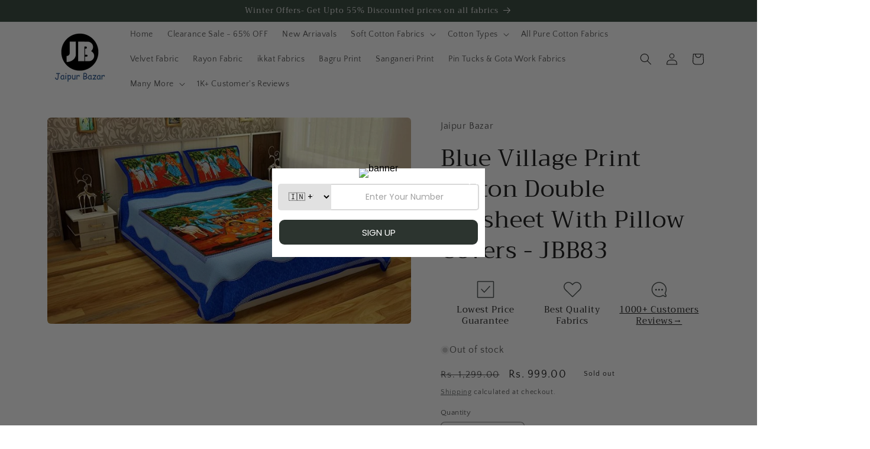

--- FILE ---
content_type: text/css
request_url: https://cdn.shopify.com/extensions/019b92d4-d217-7936-a655-0e3298a13d2e/fd-product-groups-737/assets/fd-product-groups.main.css
body_size: 5792
content:
@layer properties;
/*! tailwindcss v4.1.17 | MIT License | https://tailwindcss.com */@layer fd-app{:host,:root{--color-red-100:oklch(93.6% 0.032 17.717);--color-red-500:oklch(63.7% 0.237 25.331);--color-red-600:oklch(57.7% 0.245 27.325);--color-green-100:oklch(96.2% 0.044 156.743);--color-green-600:oklch(62.7% 0.194 149.214);--color-blue-50:oklch(97% 0.014 254.604);--color-blue-100:oklch(93.2% 0.032 255.585);--color-blue-500:oklch(62.3% 0.214 259.815);--color-blue-600:oklch(54.6% 0.245 262.881);--color-blue-800:oklch(42.4% 0.199 265.638);--color-indigo-500:oklch(58.5% 0.233 277.117);--color-gray-50:oklch(98.5% 0.002 247.839);--color-gray-100:oklch(96.7% 0.003 264.542);--color-gray-200:oklch(92.8% 0.006 264.531);--color-gray-300:oklch(87.2% 0.01 258.338);--color-gray-400:oklch(70.7% 0.022 261.325);--color-gray-500:oklch(55.1% 0.027 264.364);--color-gray-600:oklch(44.6% 0.03 256.802);--color-gray-700:oklch(37.3% 0.034 259.733);--color-gray-900:oklch(21% 0.034 264.665);--color-neutral-100:oklch(97% 0 0);--color-black:#000;--color-white:#fff;--spacing:0.25rem;--text-xs:0.75rem;--text-xs--line-height:1.33333;--text-sm:0.875rem;--text-sm--line-height:1.42857;--text-base:1rem;--text-base--line-height:1.5;--text-lg:1.125rem;--text-lg--line-height:1.55556;--text-2xl:1.5rem;--text-2xl--line-height:1.33333;--text-3xl:1.875rem;--text-3xl--line-height:1.2;--font-weight-normal:400;--font-weight-medium:500;--font-weight-semibold:600;--font-weight-bold:700;--font-weight-extrabold:800;--leading-relaxed:1.625;--radius-md:0.375rem;--radius-lg:0.5rem;--ease-out:cubic-bezier(0,0,0.2,1);--ease-in-out:cubic-bezier(0.4,0,0.2,1);--animate-spin:spin 1s linear infinite;--animate-pulse:pulse 2s cubic-bezier(0.4,0,0.6,1) infinite;--default-transition-duration:150ms;--default-transition-timing-function:cubic-bezier(0.4,0,0.2,1)}}.fd-app-block .\@container{container-type:inline-size}.fd-app-block .pointer-events-auto{pointer-events:auto}.fd-app-block .pointer-events-none{pointer-events:none}.fd-app-block .collapse{visibility:collapse}.fd-app-block .visible{visibility:visible}.fd-app-block .sr-only{border-width:0;clip-path:inset(50%);height:1px;margin:-1px;overflow:hidden;padding:0;position:absolute;white-space:nowrap;width:1px}.fd-app-block .absolute{position:absolute}.fd-app-block .fixed{position:fixed}.fd-app-block .relative{position:relative}.fd-app-block .static{position:static}.fd-app-block .sticky{position:sticky}.fd-app-block .inset-0{inset:calc(var(--spacing)*0)}.fd-app-block .inset-y-0{inset-block:calc(var(--spacing)*0)}.fd-app-block .top-0{top:calc(var(--spacing)*0)}.fd-app-block .top-1\/2{top:50%}.fd-app-block .top-2{top:calc(var(--spacing)*2)}.fd-app-block .top-\[50\%\]{top:50%}.fd-app-block .top-\[100px\]{top:100px}.fd-app-block .right-0{right:calc(var(--spacing)*0)}.fd-app-block .right-2{right:calc(var(--spacing)*2)}.fd-app-block .left-0{left:calc(var(--spacing)*0)}.fd-app-block .left-1\/2{left:50%}.fd-app-block .left-3{left:calc(var(--spacing)*3)}.fd-app-block .left-\[50\%\]{left:50%}.fd-app-block .z-2{z-index:2}.fd-app-block .z-10{z-index:10}.fd-app-block .z-20{z-index:20}.fd-app-block .z-1000{z-index:1000}.fd-app-block .z-99999{z-index:99999}.fd-app-block .z-\[99\]{z-index:99}.fd-app-block .col-\[span_13\]{grid-column:span 13}.fd-app-block .col-span-1{grid-column:span 1/span 1}.fd-app-block .col-span-2{grid-column:span 2/span 2}.fd-app-block .col-span-3{grid-column:span 3/span 3}.fd-app-block .col-span-4{grid-column:span 4/span 4}.fd-app-block .col-span-5{grid-column:span 5/span 5}.fd-app-block .col-span-6{grid-column:span 6/span 6}.fd-app-block .col-span-7{grid-column:span 7/span 7}.fd-app-block .col-span-8{grid-column:span 8/span 8}.fd-app-block .col-span-9{grid-column:span 9/span 9}.fd-app-block .col-span-10{grid-column:span 10/span 10}.fd-app-block .col-span-12{grid-column:span 12/span 12}.fd-app-block .col-span-full{grid-column:1/-1}.fd-app-block .row-span-2{grid-row:span 2/span 2}.fd-app-block .row-start-1{grid-row-start:1}.fd-app-block .row-start-2{grid-row-start:2}.fd-app-block .container{width:100%}@media (width >= 40rem){.fd-app-block .container{max-width:40rem}}@media (width >= 48rem){.fd-app-block .container{max-width:48rem}}@media (width >= 64rem){.fd-app-block .container{max-width:64rem}}@media (width >= 80rem){.fd-app-block .container{max-width:80rem}}@media (width >= 96rem){.fd-app-block .container{max-width:96rem}}.fd-app-block .m-0{margin:calc(var(--spacing)*0)}.fd-app-block .m-5{margin:calc(var(--spacing)*5)}.fd-app-block .m-auto{margin:auto}.fd-app-block .mx-auto{margin-inline:auto}.fd-app-block .my-\(--my-spacing\){margin-block:var(--my-spacing)}.fd-app-block .my-0{margin-block:calc(var(--spacing)*0)}.fd-app-block .my-2{margin-block:calc(var(--spacing)*2)}.fd-app-block .my-4{margin-block:calc(var(--spacing)*4)}.fd-app-block .my-5{margin-block:calc(var(--spacing)*5)}.fd-app-block .\!mt-5{margin-top:calc(var(--spacing)*5)!important}.fd-app-block .mt-0\.5{margin-top:calc(var(--spacing)*.5)}.fd-app-block .mt-1{margin-top:calc(var(--spacing)*1)}.fd-app-block .mt-2{margin-top:calc(var(--spacing)*2)}.fd-app-block .mt-3{margin-top:calc(var(--spacing)*3)}.fd-app-block .mt-4{margin-top:calc(var(--spacing)*4)}.fd-app-block .mt-5{margin-top:calc(var(--spacing)*5)}.fd-app-block .mt-6{margin-top:calc(var(--spacing)*6)}.fd-app-block .mt-\[3px\]{margin-top:3px}.fd-app-block .mr-1{margin-right:calc(var(--spacing)*1)}.fd-app-block .mr-2{margin-right:calc(var(--spacing)*2)}.fd-app-block .\!mb-0{margin-bottom:calc(var(--spacing)*0)!important}.fd-app-block .\!mb-4{margin-bottom:calc(var(--spacing)*4)!important}.fd-app-block .mb-0{margin-bottom:calc(var(--spacing)*0)}.fd-app-block .mb-0\.5{margin-bottom:calc(var(--spacing)*.5)}.fd-app-block .mb-1{margin-bottom:calc(var(--spacing)*1)}.fd-app-block .mb-2{margin-bottom:calc(var(--spacing)*2)}.fd-app-block .mb-3{margin-bottom:calc(var(--spacing)*3)}.fd-app-block .mb-4{margin-bottom:calc(var(--spacing)*4)}.fd-app-block .mb-4\!{margin-bottom:calc(var(--spacing)*4)!important}.fd-app-block .mb-26\!{margin-bottom:calc(var(--spacing)*26)!important}.fd-app-block .mb-\[7px\]{margin-bottom:7px}.fd-app-block .ml-2{margin-left:calc(var(--spacing)*2)}.fd-app-block .block{display:block}.fd-app-block .block\!{display:block!important}.fd-app-block .contents{display:contents}.fd-app-block .fd-flex{display:flex}.fd-app-block .fd-grid{display:grid}.fd-app-block .flex{display:flex}.fd-app-block .grid{display:grid}.fd-app-block .hidden{display:none}.fd-app-block .hidden\!{display:none!important}.fd-app-block .inline{display:inline}.fd-app-block .inline-block{display:inline-block}.fd-app-block .inline-flex{display:inline-flex}.fd-app-block .table{display:table}.fd-app-block .table-row{display:table-row}.fd-app-block .aspect-square{aspect-ratio:1/1}.fd-app-block .h-4{height:calc(var(--spacing)*4)}.fd-app-block .h-5{height:calc(var(--spacing)*5)}.fd-app-block .h-6{height:calc(var(--spacing)*6)}.fd-app-block .h-16{height:calc(var(--spacing)*16)}.fd-app-block .h-\[50px\]{height:50px}.fd-app-block .h-\[500px\]{height:500px}.fd-app-block .h-\[600px\]{height:600px}.fd-app-block .h-\[calc\(100\%-2rem\)\]{height:calc(100% - 2rem)}.fd-app-block .h-fit{height:-moz-fit-content;height:fit-content}.fd-app-block .h-full{height:100%}.fd-app-block .max-h-\[200px\]{max-height:200px}.fd-app-block .min-h-\[120px\]{min-height:120px}.fd-app-block .min-h-\[200px\]{min-height:200px}.fd-app-block .\!w-\[30\%\]{width:30%!important}.fd-app-block .\!w-\[110px\]{width:110px!important}.fd-app-block .\!w-\[200px\]{width:200px!important}.fd-app-block .\!w-\[260px\]{width:260px!important}.fd-app-block .\!w-\[360px\]{width:360px!important}.fd-app-block .w-1\/2{width:50%}.fd-app-block .w-1\/3{width:33.33333%}.fd-app-block .w-1\/5{width:20%}.fd-app-block .w-4{width:calc(var(--spacing)*4)}.fd-app-block .w-5{width:calc(var(--spacing)*5)}.fd-app-block .w-6{width:calc(var(--spacing)*6)}.fd-app-block .w-64{width:calc(var(--spacing)*64)}.fd-app-block .w-\[33\%\]{width:33%}.fd-app-block .w-\[34\%\]{width:34%}.fd-app-block .w-\[50px\]{width:50px}.fd-app-block .w-\[80vw\]{width:80vw}.fd-app-block .w-\[90\%\]{width:90%}.fd-app-block .w-\[120px\]{width:120px}.fd-app-block .w-\[200px\]\!{width:200px!important}.fd-app-block .w-fit{width:-moz-fit-content;width:fit-content}.fd-app-block .w-full{width:100%}.fd-app-block .max-w-40{max-width:calc(var(--spacing)*40)}.fd-app-block .max-w-\[100\%\]{max-width:100%}.fd-app-block .max-w-\[500px\]{max-width:500px}.fd-app-block .max-w-fit{max-width:-moz-fit-content;max-width:fit-content}.fd-app-block .max-w-full{max-width:100%}.fd-app-block .min-w-0{min-width:calc(var(--spacing)*0)}.fd-app-block .min-w-8{min-width:calc(var(--spacing)*8)}.fd-app-block .min-w-\[31px\]{min-width:31px}.fd-app-block .min-w-\[100px\]{min-width:100px}.fd-app-block .min-w-\[125px\]{min-width:125px}.fd-app-block .min-w-\[150px\]{min-width:150px}.fd-app-block .min-w-\[300px\]{min-width:300px}.fd-app-block .min-w-\[500px\]{min-width:500px}.fd-app-block .flex-1{flex:1}.fd-app-block .flex-shrink{flex-shrink:1}.fd-app-block .flex-shrink-0,.fd-app-block .shrink-0{flex-shrink:0}.fd-app-block .grow{flex-grow:1}.fd-app-block .grow-0{flex-grow:0}.fd-app-block .table-auto{table-layout:auto}.fd-app-block .translate-x-\[-50\%\]{--tw-translate-x:-50%;translate:var(--tw-translate-x) var(--tw-translate-y)}.fd-app-block .-translate-y-1\/2,.fd-app-block .translate-y-\[-50\%\]{--tw-translate-y:-50%;translate:var(--tw-translate-x) var(--tw-translate-y)}.fd-app-block .rotate-90{rotate:90deg}.fd-app-block .transform{transform:var(--tw-rotate-x,) var(--tw-rotate-y,) var(--tw-rotate-z,) var(--tw-skew-x,) var(--tw-skew-y,)}.fd-app-block .animate-pulse{animation:var(--animate-pulse)}.fd-app-block .animate-spin{animation:var(--animate-spin)}.fd-app-block .cursor-grab{cursor:grab}.fd-app-block .cursor-grab\!{cursor:grab!important}.fd-app-block .cursor-not-allowed{cursor:not-allowed}.fd-app-block .cursor-pointer{cursor:pointer}.fd-app-block .resize{resize:both}.fd-app-block .grid-cols-1{grid-template-columns:repeat(1,minmax(0,1fr))}.fd-app-block .grid-cols-2{grid-template-columns:repeat(2,minmax(0,1fr))}.fd-app-block .grid-cols-2\!{grid-template-columns:repeat(2,minmax(0,1fr))!important}.fd-app-block .grid-cols-3{grid-template-columns:repeat(3,minmax(0,1fr))}.fd-app-block .grid-cols-4{grid-template-columns:repeat(4,minmax(0,1fr))}.fd-app-block .grid-cols-5{grid-template-columns:repeat(5,minmax(0,1fr))}.fd-app-block .grid-cols-6{grid-template-columns:repeat(6,minmax(0,1fr))}.fd-app-block .grid-cols-12{grid-template-columns:repeat(12,minmax(0,1fr))}.fd-app-block .grid-rows-2{grid-template-rows:repeat(2,minmax(0,1fr))}.fd-app-block .flex-col{flex-direction:column}.fd-app-block .flex-col-reverse{flex-direction:column-reverse}.fd-app-block .flex-row{flex-direction:row}.fd-app-block .flex-wrap{flex-wrap:wrap}.fd-app-block .place-content-center{place-content:center}.fd-app-block .content-center{align-content:center}.fd-app-block .items-baseline{align-items:baseline}.fd-app-block .items-center{align-items:center}.fd-app-block .items-end{align-items:flex-end}.fd-app-block .items-start{align-items:flex-start}.fd-app-block .justify-between{justify-content:space-between}.fd-app-block .justify-center{justify-content:center}.fd-app-block .justify-end{justify-content:flex-end}.fd-app-block .justify-start{justify-content:flex-start}.fd-app-block .gap-0\.5{gap:calc(var(--spacing)*.5)}.fd-app-block .gap-1{gap:calc(var(--spacing)*1)}.fd-app-block .gap-1\.5{gap:calc(var(--spacing)*1.5)}.fd-app-block .gap-2{gap:calc(var(--spacing)*2)}.fd-app-block .gap-2\.5{gap:calc(var(--spacing)*2.5)}.fd-app-block .gap-3{gap:calc(var(--spacing)*3)}.fd-app-block .gap-4{gap:calc(var(--spacing)*4)}.fd-app-block .gap-6{gap:calc(var(--spacing)*6)}.fd-app-block .gap-8{gap:calc(var(--spacing)*8)}.fd-app-block .gap-12{gap:calc(var(--spacing)*12)}.fd-app-block .gap-\[5px\]{gap:5px}:where(.fd-app-block .\!space-y-1>:not(:last-child)){--tw-space-y-reverse:0!important;margin-block-end:calc(var(--spacing)*1*(1 - var(--tw-space-y-reverse)))!important;margin-block-start:calc(var(--spacing)*1*var(--tw-space-y-reverse))!important}:where(.fd-app-block .space-y-\(--spacing-between-options\)\!>:not(:last-child)){--tw-space-y-reverse:0!important;margin-block-end:calc(var(--spacing-between-options)*(1 - var(--tw-space-y-reverse)))!important;margin-block-start:calc(var(--spacing-between-options)*var(--tw-space-y-reverse))!important}:where(.fd-app-block .space-y-\(--y-spacing\)\!>:not(:last-child)){--tw-space-y-reverse:0!important;margin-block-end:calc(var(--y-spacing)*(1 - var(--tw-space-y-reverse)))!important;margin-block-start:calc(var(--y-spacing)*var(--tw-space-y-reverse))!important}:where(.fd-app-block .space-y-0>:not(:last-child)){--tw-space-y-reverse:0;margin-block-end:calc(var(--spacing)*0*(1 - var(--tw-space-y-reverse)));margin-block-start:calc(var(--spacing)*0*var(--tw-space-y-reverse))}:where(.fd-app-block .space-y-0\.5>:not(:last-child)){--tw-space-y-reverse:0;margin-block-end:calc(var(--spacing)*.5*(1 - var(--tw-space-y-reverse)));margin-block-start:calc(var(--spacing)*.5*var(--tw-space-y-reverse))}:where(.fd-app-block .space-y-1>:not(:last-child)){--tw-space-y-reverse:0;margin-block-end:calc(var(--spacing)*1*(1 - var(--tw-space-y-reverse)));margin-block-start:calc(var(--spacing)*1*var(--tw-space-y-reverse))}:where(.fd-app-block .space-y-2>:not(:last-child)){--tw-space-y-reverse:0;margin-block-end:calc(var(--spacing)*2*(1 - var(--tw-space-y-reverse)));margin-block-start:calc(var(--spacing)*2*var(--tw-space-y-reverse))}:where(.fd-app-block .space-y-2\!>:not(:last-child)){--tw-space-y-reverse:0!important;margin-block-end:calc(var(--spacing)*2*(1 - var(--tw-space-y-reverse)))!important;margin-block-start:calc(var(--spacing)*2*var(--tw-space-y-reverse))!important}:where(.fd-app-block .space-y-3>:not(:last-child)){--tw-space-y-reverse:0;margin-block-end:calc(var(--spacing)*3*(1 - var(--tw-space-y-reverse)));margin-block-start:calc(var(--spacing)*3*var(--tw-space-y-reverse))}:where(.fd-app-block .space-y-3\!>:not(:last-child)){--tw-space-y-reverse:0!important;margin-block-end:calc(var(--spacing)*3*(1 - var(--tw-space-y-reverse)))!important;margin-block-start:calc(var(--spacing)*3*var(--tw-space-y-reverse))!important}:where(.fd-app-block .space-y-4>:not(:last-child)){--tw-space-y-reverse:0;margin-block-end:calc(var(--spacing)*4*(1 - var(--tw-space-y-reverse)));margin-block-start:calc(var(--spacing)*4*var(--tw-space-y-reverse))}:where(.fd-app-block .space-y-4\!>:not(:last-child)){--tw-space-y-reverse:0!important;margin-block-end:calc(var(--spacing)*4*(1 - var(--tw-space-y-reverse)))!important;margin-block-start:calc(var(--spacing)*4*var(--tw-space-y-reverse))!important}:where(.fd-app-block .space-y-5>:not(:last-child)){--tw-space-y-reverse:0;margin-block-end:calc(var(--spacing)*5*(1 - var(--tw-space-y-reverse)));margin-block-start:calc(var(--spacing)*5*var(--tw-space-y-reverse))}:where(.fd-app-block .space-y-6>:not(:last-child)){--tw-space-y-reverse:0;margin-block-end:calc(var(--spacing)*6*(1 - var(--tw-space-y-reverse)));margin-block-start:calc(var(--spacing)*6*var(--tw-space-y-reverse))}:where(.fd-app-block .space-y-6\!>:not(:last-child)){--tw-space-y-reverse:0!important;margin-block-end:calc(var(--spacing)*6*(1 - var(--tw-space-y-reverse)))!important;margin-block-start:calc(var(--spacing)*6*var(--tw-space-y-reverse))!important}:where(.fd-app-block .space-y-7>:not(:last-child)){--tw-space-y-reverse:0;margin-block-end:calc(var(--spacing)*7*(1 - var(--tw-space-y-reverse)));margin-block-start:calc(var(--spacing)*7*var(--tw-space-y-reverse))}:where(.fd-app-block .space-y-8>:not(:last-child)){--tw-space-y-reverse:0;margin-block-end:calc(var(--spacing)*8*(1 - var(--tw-space-y-reverse)));margin-block-start:calc(var(--spacing)*8*var(--tw-space-y-reverse))}:where(.fd-app-block .space-y-10>:not(:last-child)){--tw-space-y-reverse:0;margin-block-end:calc(var(--spacing)*10*(1 - var(--tw-space-y-reverse)));margin-block-start:calc(var(--spacing)*10*var(--tw-space-y-reverse))}:where(.fd-app-block .space-y-\[8px\]>:not(:last-child)){--tw-space-y-reverse:0;margin-block-end:calc(8px*(1 - var(--tw-space-y-reverse)));margin-block-start:calc(8px*var(--tw-space-y-reverse))}:where(.fd-app-block .space-y-px>:not(:last-child)){--tw-space-y-reverse:0;margin-block-end:calc(1px*(1 - var(--tw-space-y-reverse)));margin-block-start:calc(1px*var(--tw-space-y-reverse))}.fd-app-block .gap-x-1{-moz-column-gap:calc(var(--spacing)*1);column-gap:calc(var(--spacing)*1)}.fd-app-block .gap-x-1\.5{-moz-column-gap:calc(var(--spacing)*1.5);column-gap:calc(var(--spacing)*1.5)}.fd-app-block .gap-x-2{-moz-column-gap:calc(var(--spacing)*2);column-gap:calc(var(--spacing)*2)}.fd-app-block .gap-x-3{-moz-column-gap:calc(var(--spacing)*3);column-gap:calc(var(--spacing)*3)}.fd-app-block .gap-x-4{-moz-column-gap:calc(var(--spacing)*4);column-gap:calc(var(--spacing)*4)}.fd-app-block .gap-x-5{-moz-column-gap:calc(var(--spacing)*5);column-gap:calc(var(--spacing)*5)}.fd-app-block .gap-x-5\!{-moz-column-gap:calc(var(--spacing)*5)!important;column-gap:calc(var(--spacing)*5)!important}.fd-app-block .gap-x-px{-moz-column-gap:1px;column-gap:1px}:where(.fd-app-block .space-x-1>:not(:last-child)){--tw-space-x-reverse:0;margin-inline-end:calc(var(--spacing)*1*(1 - var(--tw-space-x-reverse)));margin-inline-start:calc(var(--spacing)*1*var(--tw-space-x-reverse))}:where(.fd-app-block .space-x-2>:not(:last-child)){--tw-space-x-reverse:0;margin-inline-end:calc(var(--spacing)*2*(1 - var(--tw-space-x-reverse)));margin-inline-start:calc(var(--spacing)*2*var(--tw-space-x-reverse))}:where(.fd-app-block .space-x-4>:not(:last-child)){--tw-space-x-reverse:0;margin-inline-end:calc(var(--spacing)*4*(1 - var(--tw-space-x-reverse)));margin-inline-start:calc(var(--spacing)*4*var(--tw-space-x-reverse))}.fd-app-block .gap-y-1{row-gap:calc(var(--spacing)*1)}.fd-app-block .gap-y-2{row-gap:calc(var(--spacing)*2)}.fd-app-block .gap-y-4{row-gap:calc(var(--spacing)*4)}.fd-app-block .gap-y-\[22px\]{row-gap:22px}:where(.fd-app-block .divide-y>:not(:last-child)){--tw-divide-y-reverse:0;border-bottom-style:var(--tw-border-style);border-bottom-width:calc(1px*(1 - var(--tw-divide-y-reverse)));border-top-style:var(--tw-border-style);border-top-width:calc(1px*var(--tw-divide-y-reverse))}:where(.fd-app-block .divide-gray-200>:not(:last-child)){border-color:var(--color-gray-200)}.fd-app-block .truncate{overflow:hidden;text-overflow:ellipsis;white-space:nowrap}.fd-app-block .overflow-auto{overflow:auto}.fd-app-block .overflow-hidden{overflow:hidden}.fd-app-block .overflow-scroll{overflow:scroll}.fd-app-block .overflow-x-auto{overflow-x:auto}.fd-app-block .rounded{border-radius:.25rem}.fd-app-block .rounded-\[5px\]{border-radius:5px}.fd-app-block .rounded-\[8px\]{border-radius:8px}.fd-app-block .rounded-\[20px\]{border-radius:20px}.fd-app-block .rounded-full{border-radius:calc(infinity*1px)}.fd-app-block .rounded-lg{border-radius:var(--radius-lg)}.fd-app-block .rounded-md{border-radius:var(--radius-md)}.fd-app-block .rounded-none{border-radius:0}.fd-app-block .border{border-style:var(--tw-border-style);border-width:1px}.fd-app-block .border-2{border-style:var(--tw-border-style);border-width:2px}.fd-app-block .border-\[1\.5px\]{border-style:var(--tw-border-style);border-width:1.5px}.fd-app-block .border-t{border-top-style:var(--tw-border-style);border-top-width:1px}.fd-app-block .border-r,.fd-app-block .border-r-1{border-right-style:var(--tw-border-style);border-right-width:1px}.fd-app-block .border-b{border-bottom-style:var(--tw-border-style);border-bottom-width:1px}.fd-app-block .border-b-2{border-bottom-style:var(--tw-border-style);border-bottom-width:2px}.fd-app-block .border-l-4{border-left-style:var(--tw-border-style);border-left-width:4px}.fd-app-block .border-dashed{--tw-border-style:dashed;border-style:dashed}.fd-app-block .border-solid{--tw-border-style:solid;border-style:solid}.fd-app-block .\!border-transparent{border-color:transparent!important}.fd-app-block .border-\[\#9474ff\]{border-color:#9474ff}.fd-app-block .border-\[\#ccc\]{border-color:#ccc}.fd-app-block .border-\[\#d1d1d1\]{border-color:#d1d1d1}.fd-app-block .border-\[1px_solid_\#efefef\]{border-color:1px solid #efefef}.fd-app-block .border-black{border-color:var(--color-black)}.fd-app-block .border-blue-500{border-color:var(--color-blue-500)}.fd-app-block .border-gray-100{border-color:var(--color-gray-100)}.fd-app-block .border-gray-200{border-color:var(--color-gray-200)}.fd-app-block .border-gray-300{border-color:var(--color-gray-300)}.fd-app-block .border-gray-400{border-color:var(--color-gray-400)}.fd-app-block .border-transparent{border-color:transparent}.fd-app-block .border-t-gray-600{border-top-color:var(--color-gray-600)}.fd-app-block .\!bg-\[\#fff\]{background-color:#fff!important}.fd-app-block .bg-\[white\]{background-color:#fff}.fd-app-block .bg-black{background-color:var(--color-black)}.fd-app-block .bg-black\/10{background-color:color-mix(in srgb,#000 10%,transparent)}@supports (color:color-mix(in lab,red,red)){.fd-app-block .bg-black\/10{background-color:color-mix(in oklab,var(--color-black) 10%,transparent)}}.fd-app-block .bg-blue-50{background-color:var(--color-blue-50)}.fd-app-block .bg-blue-100{background-color:var(--color-blue-100)}.fd-app-block .bg-gray-50{background-color:var(--color-gray-50)}.fd-app-block .bg-gray-100{background-color:var(--color-gray-100)}.fd-app-block .bg-gray-200{background-color:var(--color-gray-200)}.fd-app-block .bg-red-600{background-color:var(--color-red-600)}.fd-app-block .bg-transparent{background-color:transparent}.fd-app-block .bg-white{background-color:var(--color-white)}.fd-app-block .object-contain{-o-object-fit:contain;object-fit:contain}.fd-app-block .object-cover{-o-object-fit:cover;object-fit:cover}.fd-app-block .\!p-4{padding:calc(var(--spacing)*4)!important}.fd-app-block .p-0{padding:calc(var(--spacing)*0)}.fd-app-block .p-0\!{padding:calc(var(--spacing)*0)!important}.fd-app-block .p-1{padding:calc(var(--spacing)*1)}.fd-app-block .p-2{padding:calc(var(--spacing)*2)}.fd-app-block .p-2\.5{padding:calc(var(--spacing)*2.5)}.fd-app-block .p-3{padding:calc(var(--spacing)*3)}.fd-app-block .p-4{padding:calc(var(--spacing)*4)}.fd-app-block .p-4\!{padding:calc(var(--spacing)*4)!important}.fd-app-block .p-5{padding:calc(var(--spacing)*5)}.fd-app-block .p-6{padding:calc(var(--spacing)*6)}.fd-app-block .p-8{padding:calc(var(--spacing)*8)}.fd-app-block .p-10{padding:calc(var(--spacing)*10)}.fd-app-block .p-\[10px\]{padding:10px}.fd-app-block .p-\[15px\]{padding:15px}.fd-app-block .px-1{padding-inline:calc(var(--spacing)*1)}.fd-app-block .px-2{padding-inline:calc(var(--spacing)*2)}.fd-app-block .px-3{padding-inline:calc(var(--spacing)*3)}.fd-app-block .px-4{padding-inline:calc(var(--spacing)*4)}.fd-app-block .px-\[5px\]{padding-inline:5px}.fd-app-block .py-0\.5{padding-block:calc(var(--spacing)*.5)}.fd-app-block .py-1{padding-block:calc(var(--spacing)*1)}.fd-app-block .py-2{padding-block:calc(var(--spacing)*2)}.fd-app-block .py-3{padding-block:calc(var(--spacing)*3)}.fd-app-block .py-4{padding-block:calc(var(--spacing)*4)}.fd-app-block .py-8{padding-block:calc(var(--spacing)*8)}.fd-app-block .ps-2{padding-inline-start:calc(var(--spacing)*2)}.fd-app-block .pt-0{padding-top:calc(var(--spacing)*0)}.fd-app-block .pt-1{padding-top:calc(var(--spacing)*1)}.fd-app-block .pt-2{padding-top:calc(var(--spacing)*2)}.fd-app-block .pt-3{padding-top:calc(var(--spacing)*3)}.fd-app-block .pt-4{padding-top:calc(var(--spacing)*4)}.fd-app-block .pr-3{padding-right:calc(var(--spacing)*3)}.fd-app-block .pb-0{padding-bottom:calc(var(--spacing)*0)}.fd-app-block .pb-2{padding-bottom:calc(var(--spacing)*2)}.fd-app-block .pb-4{padding-bottom:calc(var(--spacing)*4)}.fd-app-block .pb-4\!{padding-bottom:calc(var(--spacing)*4)!important}.fd-app-block .pl-2{padding-left:calc(var(--spacing)*2)}.fd-app-block .text-center{text-align:center}.fd-app-block .text-left{text-align:left}.fd-app-block .text-right{text-align:right}.fd-app-block .text-2xl{font-size:var(--text-2xl);line-height:var(--tw-leading,var(--text-2xl--line-height))}.fd-app-block .text-3xl{font-size:var(--text-3xl);line-height:var(--tw-leading,var(--text-3xl--line-height))}.fd-app-block .text-base{font-size:var(--text-base);line-height:var(--tw-leading,var(--text-base--line-height))}.fd-app-block .text-lg{font-size:var(--text-lg);line-height:var(--tw-leading,var(--text-lg--line-height))}.fd-app-block .text-sm{font-size:var(--text-sm);line-height:var(--tw-leading,var(--text-sm--line-height))}.fd-app-block .text-xs{font-size:var(--text-xs);line-height:var(--tw-leading,var(--text-xs--line-height))}.fd-app-block .text-\[8px\]{font-size:8px}.fd-app-block .text-\[10px\]{font-size:10px}.fd-app-block .text-\[11px\]{font-size:11px}.fd-app-block .text-\[12px\]{font-size:12px}.fd-app-block .text-\[13px\]{font-size:13px}.fd-app-block .text-\[14px\]{font-size:14px}.fd-app-block .text-\[16px\]{font-size:16px}.fd-app-block .text-\[18px\]{font-size:18px}.fd-app-block .leading-\[1\.1em\]{--tw-leading:1.1em;line-height:1.1em}.fd-app-block .leading-\[1\.2em\]{--tw-leading:1.2em;line-height:1.2em}.fd-app-block .leading-\[1\.3em\]{--tw-leading:1.3em;line-height:1.3em}.fd-app-block .leading-\[1em\]{--tw-leading:1em;line-height:1em}.fd-app-block .leading-\[11px\]{--tw-leading:11px;line-height:11px}.fd-app-block .leading-\[15px\]{--tw-leading:15px;line-height:15px}.fd-app-block .leading-relaxed{--tw-leading:var(--leading-relaxed);line-height:var(--leading-relaxed)}.fd-app-block .font-bold{--tw-font-weight:var(--font-weight-bold);font-weight:var(--font-weight-bold)}.fd-app-block .font-extrabold{--tw-font-weight:var(--font-weight-extrabold);font-weight:var(--font-weight-extrabold)}.fd-app-block .font-medium{--tw-font-weight:var(--font-weight-medium);font-weight:var(--font-weight-medium)}.fd-app-block .font-normal{--tw-font-weight:var(--font-weight-normal);font-weight:var(--font-weight-normal)}.fd-app-block .font-semibold{--tw-font-weight:var(--font-weight-semibold);font-weight:var(--font-weight-semibold)}.fd-app-block .wrap-break-word{overflow-wrap:break-word}.fd-app-block .text-\[\#7e7e7e\]{color:#7e7e7e}.fd-app-block .text-\[\#9474ff\]{color:#9474ff}.fd-app-block .text-\[\#616161\]{color:#616161}.fd-app-block .text-\[\#b28400\]{color:#b28400}.fd-app-block .text-\[\#e22c38\]{color:#e22c38}.fd-app-block .text-black{color:var(--color-black)}.fd-app-block .text-black\!{color:var(--color-black)!important}.fd-app-block .text-blue-500{color:var(--color-blue-500)}.fd-app-block .text-blue-600{color:var(--color-blue-600)}.fd-app-block .text-blue-800{color:var(--color-blue-800)}.fd-app-block .text-gray-400{color:var(--color-gray-400)}.fd-app-block .text-gray-500{color:var(--color-gray-500)}.fd-app-block .text-gray-600{color:var(--color-gray-600)}.fd-app-block .text-gray-700{color:var(--color-gray-700)}.fd-app-block .text-gray-900{color:var(--color-gray-900)}.fd-app-block .text-green-600{color:var(--color-green-600)}.fd-app-block .text-inherit{color:inherit}.fd-app-block .text-red-500{color:var(--color-red-500)}.fd-app-block .text-red-600{color:var(--color-red-600)}.fd-app-block .text-white{color:var(--color-white)}.fd-app-block .capitalize{text-transform:capitalize}.fd-app-block .lowercase{text-transform:lowercase}.fd-app-block .uppercase{text-transform:uppercase}.fd-app-block .italic{font-style:italic}.fd-app-block .line-through{text-decoration-line:line-through}.fd-app-block .no-underline{text-decoration-line:none}.fd-app-block .underline{text-decoration-line:underline}.fd-app-block .opacity-0{opacity:0}.fd-app-block .opacity-50{opacity:50%}.fd-app-block .shadow{--tw-shadow:0 1px 3px 0 var(--tw-shadow-color,rgba(0,0,0,.1)),0 1px 2px -1px var(--tw-shadow-color,rgba(0,0,0,.1))}.fd-app-block .shadow,.fd-app-block .shadow-lg{box-shadow:var(--tw-inset-shadow),var(--tw-inset-ring-shadow),var(--tw-ring-offset-shadow),var(--tw-ring-shadow),var(--tw-shadow)}.fd-app-block .shadow-lg{--tw-shadow:0 10px 15px -3px var(--tw-shadow-color,rgba(0,0,0,.1)),0 4px 6px -4px var(--tw-shadow-color,rgba(0,0,0,.1))}.fd-app-block .shadow-sm{--tw-shadow:0 1px 3px 0 var(--tw-shadow-color,rgba(0,0,0,.1)),0 1px 2px -1px var(--tw-shadow-color,rgba(0,0,0,.1));box-shadow:var(--tw-inset-shadow),var(--tw-inset-ring-shadow),var(--tw-ring-offset-shadow),var(--tw-ring-shadow),var(--tw-shadow)}.fd-app-block .outline{outline-style:var(--tw-outline-style);outline-width:1px}.fd-app-block .blur{--tw-blur:blur(8px)}.fd-app-block .blur,.fd-app-block .filter{filter:var(--tw-blur,) var(--tw-brightness,) var(--tw-contrast,) var(--tw-grayscale,) var(--tw-hue-rotate,) var(--tw-invert,) var(--tw-saturate,) var(--tw-sepia,) var(--tw-drop-shadow,)}.fd-app-block .transition{transition-duration:var(--tw-duration,var(--default-transition-duration));transition-property:color,background-color,border-color,outline-color,text-decoration-color,fill,stroke,--tw-gradient-from,--tw-gradient-via,--tw-gradient-to,opacity,box-shadow,transform,translate,scale,rotate,filter,backdrop-filter,display,content-visibility,overlay,pointer-events;transition-timing-function:var(--tw-ease,var(--default-transition-timing-function))}.fd-app-block .transition-all{transition-duration:var(--tw-duration,var(--default-transition-duration));transition-property:all;transition-timing-function:var(--tw-ease,var(--default-transition-timing-function))}.fd-app-block .transition-colors{transition-duration:var(--tw-duration,var(--default-transition-duration));transition-property:color,background-color,border-color,outline-color,text-decoration-color,fill,stroke,--tw-gradient-from,--tw-gradient-via,--tw-gradient-to;transition-timing-function:var(--tw-ease,var(--default-transition-timing-function))}.fd-app-block .transition-opacity{transition-duration:var(--tw-duration,var(--default-transition-duration));transition-property:opacity;transition-timing-function:var(--tw-ease,var(--default-transition-timing-function))}.fd-app-block .transition-transform{transition-duration:var(--tw-duration,var(--default-transition-duration));transition-property:transform,translate,scale,rotate;transition-timing-function:var(--tw-ease,var(--default-transition-timing-function))}.fd-app-block .duration-150{--tw-duration:150ms;transition-duration:.15s}.fd-app-block .duration-200{--tw-duration:200ms;transition-duration:.2s}.fd-app-block .ease-in-out{--tw-ease:var(--ease-in-out);transition-timing-function:var(--ease-in-out)}.fd-app-block .ease-out{--tw-ease:var(--ease-out);transition-timing-function:var(--ease-out)}.fd-app-block .select-none{-webkit-user-select:none;-moz-user-select:none;user-select:none}@media (hover:hover){.fd-app-block .group-hover\:block:is(:where(.group):hover *){display:block}}@media (hover:hover){.fd-app-block .group-hover\:bg-\[\#f1f1f1\]:is(:where(.group):hover *){background-color:#f1f1f1}}@media (hover:hover){.fd-app-block .group-hover\:\!opacity-100:is(:where(.group):hover *){opacity:100%!important}}@media (hover:hover){.fd-app-block .group-hover\:opacity-70:is(:where(.group):hover *){opacity:70%}}@media (hover:hover){.fd-app-block .group-hover\:opacity-100:is(:where(.group):hover *){opacity:100%}}@media (hover:hover){.fd-app-block .group-hover\:opacity-100\!:is(:where(.group):hover *){opacity:100%!important}}@media (hover:hover){.fd-app-block .group-hover\/arrow\:flex:is(:where(.group\/arrow):hover *){display:flex}}@media (hover:hover){.fd-app-block .group-hover\/arrow\:hidden:is(:where(.group\/arrow):hover *){display:none}}@media (hover:hover){.fd-app-block .group-hover\/button\:flex:is(:where(.group\/button):hover *){display:flex}}@media (hover:hover){.fd-app-block .group-hover\/image\:opacity-100:is(:where(.group\/image):hover *){opacity:100%}}.fd-app-block .first\:pt-0:first-child{padding-top:calc(var(--spacing)*0)}.fd-app-block .last\:border-b-0:last-child{border-bottom-style:var(--tw-border-style);border-bottom-width:0}.fd-app-block .last\:pb-0:last-child{padding-bottom:calc(var(--spacing)*0)}@media (hover:hover){.fd-app-block .hover\:\!border-\[\#000\]:hover{border-color:#000!important}.fd-app-block .hover\:border-\(--border-color\)\!:hover{border-color:var(--border-color)!important}.fd-app-block .hover\:border-\[\#8051ff\]:hover{border-color:#8051ff}.fd-app-block .hover\:border-blue-600:hover{border-color:var(--color-blue-600)}.fd-app-block .hover\:border-gray-400:hover{border-color:var(--color-gray-400)}.fd-app-block .hover\:bg-\(--btn-hover-bg\)\!:hover{background-color:var(--btn-hover-bg)!important}.fd-app-block .hover\:bg-\[\#f9fafb\]:hover{background-color:#f9fafb}.fd-app-block .hover\:bg-black\!:hover{background-color:var(--color-black)!important}.fd-app-block .hover\:bg-gray-50:hover{background-color:var(--color-gray-50)}.fd-app-block .hover\:bg-gray-100:hover{background-color:var(--color-gray-100)}.fd-app-block .hover\:bg-gray-100\!:hover{background-color:var(--color-gray-100)!important}.fd-app-block .hover\:bg-gray-200:hover{background-color:var(--color-gray-200)}.fd-app-block .hover\:bg-gray-300:hover{background-color:var(--color-gray-300)}.fd-app-block .hover\:bg-green-100:hover{background-color:var(--color-green-100)}.fd-app-block .hover\:bg-neutral-100:hover{background-color:var(--color-neutral-100)}.fd-app-block .hover\:bg-red-100:hover{background-color:var(--color-red-100)}.fd-app-block .hover\:text-\(--btn-hover-text\)\!:hover{color:var(--btn-hover-text)!important}.fd-app-block .hover\:text-\[\#8051ff\]:hover{color:#8051ff}.fd-app-block .hover\:text-gray-900:hover{color:var(--color-gray-900)}.fd-app-block .hover\:text-white\!:hover{color:var(--color-white)!important}.fd-app-block .hover\:underline:hover{text-decoration-line:underline}.fd-app-block .hover\:opacity-50:hover{opacity:50%}.fd-app-block .hover\:opacity-60:hover{opacity:60%}.fd-app-block .hover\:opacity-75:hover{opacity:75%}.fd-app-block .hover\:opacity-80:hover{opacity:80%}.fd-app-block .hover\:opacity-100:hover{opacity:100%}.fd-app-block .hover\:opacity-100\!:hover{opacity:100%!important}}.fd-app-block .focus\:border-indigo-500:focus{border-color:var(--color-indigo-500)}.fd-app-block .focus\:ring-2:focus{--tw-ring-shadow:var(--tw-ring-inset,) 0 0 0 calc(2px + var(--tw-ring-offset-width)) var(--tw-ring-color,currentcolor);box-shadow:var(--tw-inset-shadow),var(--tw-inset-ring-shadow),var(--tw-ring-offset-shadow),var(--tw-ring-shadow),var(--tw-shadow)}.fd-app-block .focus\:ring-indigo-500:focus{--tw-ring-color:var(--color-indigo-500)}.fd-app-block .focus\:outline-none:focus{--tw-outline-style:none;outline-style:none}.fd-app-block .focus-visible\:ring-2:focus-visible{--tw-ring-shadow:var(--tw-ring-inset,) 0 0 0 calc(2px + var(--tw-ring-offset-width)) var(--tw-ring-color,currentcolor);box-shadow:var(--tw-inset-shadow),var(--tw-inset-ring-shadow),var(--tw-ring-offset-shadow),var(--tw-ring-shadow),var(--tw-shadow)}.fd-app-block .active\:cursor-grabbing:active{cursor:grabbing}@media (width < 64rem){.fd-app-block .max-lg\:hidden{display:none}}@media (width < 48rem){.fd-app-block .max-md\:sticky{position:sticky}.fd-app-block .max-md\:flex{display:flex}.fd-app-block .max-md\:hidden{display:none}.fd-app-block .max-md\:flex-col{flex-direction:column}.fd-app-block .max-md\:flex-nowrap\!{flex-wrap:nowrap!important}.fd-app-block .max-md\:flex-wrap\!{flex-wrap:wrap!important}.fd-app-block .max-md\:justify-start\!{justify-content:flex-start!important}.fd-app-block .max-md\:overflow-x-auto{overflow-x:auto}.fd-app-block .max-md\:p-1\.5\!{padding:calc(var(--spacing)*1.5)!important}.fd-app-block .max-md\:p-3{padding:calc(var(--spacing)*3)}.fd-app-block .max-md\:px-\[5px\]{padding-inline:5px}.fd-app-block .max-md\:py-2{padding-block:calc(var(--spacing)*2)}.fd-app-block .max-md\:pt-0\.5{padding-top:calc(var(--spacing)*.5)}.fd-app-block .max-md\:pb-\[5px\]{padding-bottom:5px}}@media (width < 40rem){.fd-app-block .max-sm\:col-span-full{grid-column:1/-1}.fd-app-block .max-sm\:hidden{display:none}.fd-app-block .max-sm\:flex-col{flex-direction:column}.fd-app-block .max-sm\:justify-center{justify-content:center}.fd-app-block .max-sm\:py-\[4px\]{padding-block:4px}.fd-app-block .max-sm\:text-center{text-align:center}.fd-app-block .max-sm\:text-\[12px\]{font-size:12px}}@media (width >= 40rem){.fd-app-block .sm\:w-\[500px\]{width:500px}.fd-app-block .sm\:text-base{font-size:var(--text-base);line-height:var(--tw-leading,var(--text-base--line-height))}.fd-app-block .sm\:text-sm{font-size:var(--text-sm);line-height:var(--tw-leading,var(--text-sm--line-height))}.fd-app-block .sm\:text-xs{font-size:var(--text-xs);line-height:var(--tw-leading,var(--text-xs--line-height))}.fd-app-block .sm\:text-\[13px\]{font-size:13px}}@media (width >= 48rem){.fd-app-block .md\:sticky{position:sticky}.fd-app-block .md\:right-1{right:calc(var(--spacing)*1)}.fd-app-block .md\:col-\[span_7\]{grid-column:span 7}.fd-app-block .md\:col-\[span_13\]{grid-column:span 13}.fd-app-block .md\:col-span-1{grid-column:span 1/span 1}.fd-app-block .md\:col-span-2{grid-column:span 2/span 2}.fd-app-block .md\:my-\(--md-my-spacing\){margin-block:var(--md-my-spacing)}.fd-app-block .md\:flex{display:flex}.fd-app-block .md\:grid{display:grid}.fd-app-block .md\:hidden{display:none}.fd-app-block .md\:w-1\/2{width:50%}.fd-app-block .md\:w-1\/4{width:25%}.fd-app-block .md\:w-\[45\%\]{width:45%}.fd-app-block .md\:w-\[65\%\]{width:65%}.fd-app-block .md\:w-\[70\%\]{width:70%}.fd-app-block .md\:w-\[75vw\]{width:75vw}.fd-app-block .md\:w-\[300px\]{width:300px}.fd-app-block .md\:w-\[400px\]{width:400px}.fd-app-block .md\:w-\[calc\(50\%-0\.25rem\)\]{width:calc(50% - .25rem)}.fd-app-block .md\:max-w-\[780px\]{max-width:780px}.fd-app-block .md\:min-w-5{min-width:calc(var(--spacing)*5)}.fd-app-block .md\:min-w-\[600px\]{min-width:600px}.fd-app-block .md\:grid-cols-2{grid-template-columns:repeat(2,minmax(0,1fr))}.fd-app-block .md\:grid-cols-3{grid-template-columns:repeat(3,minmax(0,1fr))}.fd-app-block .md\:grid-cols-20{grid-template-columns:repeat(20,minmax(0,1fr))}.fd-app-block .md\:flex-row{flex-direction:row}.fd-app-block .md\:flex-nowrap\!{flex-wrap:nowrap!important}.fd-app-block .md\:flex-wrap\!{flex-wrap:wrap!important}.fd-app-block .md\:items-center{align-items:center}.fd-app-block .md\:justify-center{justify-content:center}.fd-app-block .md\:justify-start\!{justify-content:flex-start!important}.fd-app-block .md\:gap-3{gap:calc(var(--spacing)*3)}.fd-app-block .md\:gap-4{gap:calc(var(--spacing)*4)}}@media (width >= 48rem){:where(.fd-app-block .md\:space-y-\(--md-y-spacing\)\!>:not(:last-child)){--tw-space-y-reverse:0!important;margin-block-end:calc(var(--md-y-spacing)*(1 - var(--tw-space-y-reverse)))!important;margin-block-start:calc(var(--md-y-spacing)*var(--tw-space-y-reverse))!important}}@media (width >= 48rem){.fd-app-block .md\:overflow-x-auto{overflow-x:auto}.fd-app-block .md\:rounded-full{border-radius:calc(infinity*1px)}.fd-app-block .md\:p-4{padding:calc(var(--spacing)*4)}.fd-app-block .md\:py-2{padding-block:calc(var(--spacing)*2)}.fd-app-block .md\:py-\[7px\]{padding-block:7px}.fd-app-block .md\:text-sm{font-size:var(--text-sm);line-height:var(--tw-leading,var(--text-sm--line-height))}.fd-app-block .md\:text-\[10px\]{font-size:10px}}@media (width >= 48rem){@media (hover:hover){.fd-app-block .md\:group-hover\:block:is(:where(.group):hover *){display:block}}}@media (width >= 48rem){@media (hover:hover){.fd-app-block .md\:group-hover\:hidden:is(:where(.group):hover *){display:none}}}@media (width >= 64rem){.fd-app-block .lg\:sticky{position:sticky}.fd-app-block .lg\:\!mt-\[-22px\]{margin-top:-22px!important}.fd-app-block .lg\:flex{display:flex}.fd-app-block .lg\:hidden{display:none}.fd-app-block .lg\:w-\[31\%\]{width:31%}.fd-app-block .lg\:w-\[40vw\]{width:40vw}.fd-app-block .lg\:w-\[200px\]{width:200px}.fd-app-block .lg\:w-\[385px\]{width:385px}.fd-app-block .lg\:w-\[calc\(100\%-200px\)\]{width:calc(100% - 200px)}.fd-app-block .lg\:grid-cols-3{grid-template-columns:repeat(3,minmax(0,1fr))}.fd-app-block .lg\:gap-3{gap:calc(var(--spacing)*3)}.fd-app-block .lg\:p-\[60px\]{padding:60px}}@container (width < 28rem){.fd-app-block .\@max-md\:hidden{display:none}}@container (width < 24rem){.fd-app-block .\@max-sm\:hidden{display:none}}@container (width >= 600px){.fd-app-block .\@min-\[600px\]\:block{display:block}.fd-app-block .\@min-\[600px\]\:hidden{display:none}}@container (width >= 24rem){.fd-app-block .\@sm\:hidden{display:none}}@container (width >= 28rem){.fd-app-block .\@md\:fd-flex{display:flex}}.fd-app-block .\[\&\>tr\:nth-child\(even\)\]\:bg-gray-50>tr:nth-child(2n){background-color:var(--color-gray-50)}@property --tw-translate-x{syntax:"*";inherits:false;initial-value:0}@property --tw-translate-y{syntax:"*";inherits:false;initial-value:0}@property --tw-translate-z{syntax:"*";inherits:false;initial-value:0}@property --tw-rotate-x{syntax:"*";inherits:false}@property --tw-rotate-y{syntax:"*";inherits:false}@property --tw-rotate-z{syntax:"*";inherits:false}@property --tw-skew-x{syntax:"*";inherits:false}@property --tw-skew-y{syntax:"*";inherits:false}@property --tw-space-y-reverse{syntax:"*";inherits:false;initial-value:0}@property --tw-space-x-reverse{syntax:"*";inherits:false;initial-value:0}@property --tw-divide-y-reverse{syntax:"*";inherits:false;initial-value:0}@property --tw-border-style{syntax:"*";inherits:false;initial-value:solid}@property --tw-leading{syntax:"*";inherits:false}@property --tw-font-weight{syntax:"*";inherits:false}@property --tw-shadow{syntax:"*";inherits:false;initial-value:0 0 #0000}@property --tw-shadow-color{syntax:"*";inherits:false}@property --tw-shadow-alpha{syntax:"<percentage>";inherits:false;initial-value:100%}@property --tw-inset-shadow{syntax:"*";inherits:false;initial-value:0 0 #0000}@property --tw-inset-shadow-color{syntax:"*";inherits:false}@property --tw-inset-shadow-alpha{syntax:"<percentage>";inherits:false;initial-value:100%}@property --tw-ring-color{syntax:"*";inherits:false}@property --tw-ring-shadow{syntax:"*";inherits:false;initial-value:0 0 #0000}@property --tw-inset-ring-color{syntax:"*";inherits:false}@property --tw-inset-ring-shadow{syntax:"*";inherits:false;initial-value:0 0 #0000}@property --tw-ring-inset{syntax:"*";inherits:false}@property --tw-ring-offset-width{syntax:"<length>";inherits:false;initial-value:0}@property --tw-ring-offset-color{syntax:"*";inherits:false;initial-value:#fff}@property --tw-ring-offset-shadow{syntax:"*";inherits:false;initial-value:0 0 #0000}@property --tw-outline-style{syntax:"*";inherits:false;initial-value:solid}@property --tw-blur{syntax:"*";inherits:false}@property --tw-brightness{syntax:"*";inherits:false}@property --tw-contrast{syntax:"*";inherits:false}@property --tw-grayscale{syntax:"*";inherits:false}@property --tw-hue-rotate{syntax:"*";inherits:false}@property --tw-invert{syntax:"*";inherits:false}@property --tw-opacity{syntax:"*";inherits:false}@property --tw-saturate{syntax:"*";inherits:false}@property --tw-sepia{syntax:"*";inherits:false}@property --tw-drop-shadow{syntax:"*";inherits:false}@property --tw-drop-shadow-color{syntax:"*";inherits:false}@property --tw-drop-shadow-alpha{syntax:"<percentage>";inherits:false;initial-value:100%}@property --tw-drop-shadow-size{syntax:"*";inherits:false}@property --tw-duration{syntax:"*";inherits:false}@property --tw-ease{syntax:"*";inherits:false}@keyframes spin{to{transform:rotate(1turn)}}@keyframes pulse{50%{opacity:.5}}@layer properties{@supports ((-webkit-hyphens:none) and (not (margin-trim:inline))) or ((-moz-orient:inline) and (not (color:rgb(from red r g b)))){*,::backdrop,:after,:before{--tw-translate-x:0;--tw-translate-y:0;--tw-translate-z:0;--tw-rotate-x:initial;--tw-rotate-y:initial;--tw-rotate-z:initial;--tw-skew-x:initial;--tw-skew-y:initial;--tw-space-y-reverse:0;--tw-space-x-reverse:0;--tw-divide-y-reverse:0;--tw-border-style:solid;--tw-leading:initial;--tw-font-weight:initial;--tw-shadow:0 0 #0000;--tw-shadow-color:initial;--tw-shadow-alpha:100%;--tw-inset-shadow:0 0 #0000;--tw-inset-shadow-color:initial;--tw-inset-shadow-alpha:100%;--tw-ring-color:initial;--tw-ring-shadow:0 0 #0000;--tw-inset-ring-color:initial;--tw-inset-ring-shadow:0 0 #0000;--tw-ring-inset:initial;--tw-ring-offset-width:0px;--tw-ring-offset-color:#fff;--tw-ring-offset-shadow:0 0 #0000;--tw-outline-style:solid;--tw-blur:initial;--tw-brightness:initial;--tw-contrast:initial;--tw-grayscale:initial;--tw-hue-rotate:initial;--tw-invert:initial;--tw-opacity:initial;--tw-saturate:initial;--tw-sepia:initial;--tw-drop-shadow:initial;--tw-drop-shadow-color:initial;--tw-drop-shadow-alpha:100%;--tw-drop-shadow-size:initial;--tw-duration:initial;--tw-ease:initial}}}